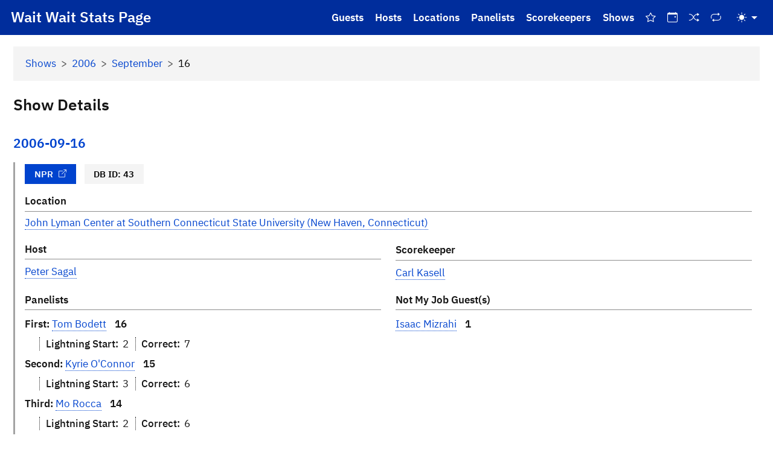

--- FILE ---
content_type: text/html; charset=utf-8
request_url: https://stats.wwdt.me/shows/2006/9/16
body_size: 3609
content:
<!DOCTYPE html>
<html lang="en" class="h-100">
<head>
    <title>2006-09-16 | Shows | Wait Wait Don't Tell Me! Stats Page</title>
    <meta charset="utf-8">
    <meta name="viewport" content="width=device-width, initial-scale=1">
    <meta name="theme-color" content="#002d9c">
    <link rel="icon" type="image/x-icon" href="/static/favicon.ico">
    <link rel="icon" type="image/png" href="/static/favicon.png">
    <link rel="apple-touch-icon" type="image/png" href="/static/favicon-2x.png">
    <link rel="icon" type="image/svg+xml" href="/static/favicon.svg">

    <!-- Import Combined Bootstrap CSS and Icons, and IBM Plex Fonts -->
    <link rel="stylesheet" href="/static/css/app.min.css">
    <link rel="stylesheet" href="/static/bootstrap-icons/bootstrap-icons.min.css">
    <script src="/static/js/bootstrap.bundle.min.js"></script>

    <!-- Import Leaflet -->
    <link rel="stylesheet" href="/static/leaflet/leaflet.css">
    <script src="/static/leaflet/leaflet.js"></script>

    <!-- Umami Analytics -->
    <script defer src="https://unagi.linhpham.org/script.js" data-website-id="a178af33-fb84-4358-8049-aa808efb7ad3" data-auto-track="true" data-domains="stats.wwdt.me"></script>
    <link rel="canonical" href="https://stats.wwdt.me/shows/2006/9/16">
</head>
<body class="d-flex flex-column h-100">
<!-- Start Navigation -->
<a class="visually-hidden-focusable" id="skip-nav" href="#main-content">Skip to main content</a>

<!-- #region Header and Navigation -->
<header>
    <nav class="navbar fixed-top navbar-expand-xl" id="main-nav">
        <div class="container-fluid">
            <button class="navbar-toggler" type="button"
                data-bs-toggle="offcanvas" data-bs-target="#offcanvasNavbar"
                aria-controls="offcanvasNavbar" aria-expanded="false"
                aria-label="Toggle navigation">
                <i class="bi bi-list"></i>
            </button>
            <h1><a class="navbar-brand" href="/">Wait Wait Stats Page</a></h1>

            <div class="offcanvas offcanvas-start" data-bs-scroll="true" tabindex="-1" id="offcanvasNavbar">
                <div class="offcanvas-header pb-0">
                    <h2 class="offcanvas-title" id="offcanvasNavbarLabel">Stats Page</h2>
                    <button class="btn-close btn-close-white" type="button"
                        data-bs-dismiss="offcanvas" data-bs-target="#offcanvasNavbar"
                        aria-label="Close"></button>
                </div>
                <div class="offcanvas-body">
                    <ul class="navbar-nav justify-content-end flex-grow-1 pe-1">
                        <li class="nav-item d-block d-xl-none">
                            <hr>
                        </li>
                        <li class="nav-item">
                            <a class="nav-link" href="/guests/">Guests</a>
                        </li>
                        <li class="nav-item">
                            <a class="nav-link" href="/hosts/">Hosts</a>
                        </li>
                        <li class="nav-item">
                            <a class="nav-link" href="/locations/">Locations</a>
                        </li>
                        <li class="nav-item">
                            <a class="nav-link" href="/panelists/">Panelists</a>
                        </li>
                        <li class="nav-item">
                            <a class="nav-link" href="/scorekeepers/">Scorekeepers</a>
                        </li>
                        <li class="nav-item">
                            <a class="nav-link" href="/shows/">Shows</a>
                        </li>
                        <li class="nav-item">
                            <a class="nav-link" href="/shows/best-ofs" title="Best Of Shows"
                                aria-hidden="false" aria-label="Best Of Shows">
                                <i class="bi bi-star" aria-hidden="true"></i>
                                <span class="d-xl-none">Best Of Shows</span>
                            </a>
                        </li>
                        <li class="nav-item">
                            <a class="nav-link" href="/shows/on-this-day" title="On This Day"
                                aria-hidden="false" aria-label="On This Day">
                                <i class="bi bi-calendar-event" aria-hidden="true"></i>
                                <span class="d-xl-none">On This Day</span>
                            </a>
                        </li>
                        <li class="nav-item">
                            <a class="nav-link" href="/shows/random" title="Random Show"
                                aria-hidden="false" aria-label="Random Show">
                                <i class="bi bi-shuffle" aria-hidden="true"></i>
                                <span class="d-xl-none">Random Show</span>
                            </a>
                        </li>
                        <li class="nav-item">
                            <a class="nav-link" href="/shows/repeats" title="Repeat Shows"
                                aria-hidden="false" aria-label="Repeat Shows">
                                <i class="bi bi-repeat" aria-hidden="true"></i>
                                <span class="d-xl-none">Repeat Shows</span>
                            </a>
                        </li>
                        
                        <li class="nav-item d-block d-xl-none">
                            <hr>
                        </li>
                        <li class="nav-item d-block d-xl-none">
                            <a class="nav-link" href="/about">About</a>
                        </li>
                        <li class="nav-item d-block d-xl-none">
                            <a class="nav-link" href="/site-history">Site History</a>
                        </li>
                        <li class="nav-item d-block d-xl-none">
                            <a class="nav-link" href="/understanding-data">Understanding Stats Page Data</a>
                        </li>
                        <li class="nav-item d-block d-xl-none">
                            <a class="nav-link" href="https://blog.linh.social" target="_blank">Blog</a>
                        </li>
                        <li class="nav-item d-block d-xl-none">
                            <hr>
                        </li>
                        <li class="nav-item d-block d-xl-none">
                            <a class="nav-link" href="https://www.npr.org/donations/support" target="_blank">Support NPR</a>
                        </li>
                        <li class="nav-item d-block d-xl-none">
                            <hr>
                        </li>
                        <li class="nav-item d-block d-xl-none">
                            <a class="nav-link" href="https://github.com/sponsors/questionlp" target="_blank">GitHub Sponsor</a>
                        </li>
                        <li class="nav-item d-block d-xl-none">
                            <hr>
                        </li>
                        <li class="nav-item">
                            <button class="btn btn-link nav-link dropdown-toggle d-flex align-items-center"
                                id="bd-theme" type="button" aria-expanded="false" data-bs-toggle="dropdown"
                                data-bs-display="static" aria-label="Toggle Theme (Auto)">
                                <i class="bi bi-circle-half"></i>
                                <span class="d-xl-none" id="bd-theme-text">Toggle theme</span>
                            </button>
                            <ul class="dropdown-menu dropdown-menu-end" id="theme-dropdown"
                                aria-labelledby="bd-theme-text">
                                <li>
                                    <button type="button" class="dropdown-item d-flex align-items-center"
                                        data-bs-theme-value="light" aria-pressed="false">
                                        <i class="bi bi-sun-fill"></i>
                                        Light
                                    </button>
                                </li>
                                <li>
                                    <button type="button" class="dropdown-item d-flex align-items-center"
                                        data-bs-theme-value="retro" aria-pressed="false">
                                        <i class="bi bi-arrow-counterclockwise"></i>
                                        Retro
                                    </button>
                                </li>
                                <li>
                                    <button type="button" class="dropdown-item d-flex align-items-center"
                                        data-bs-theme-value="dark" aria-pressed="false">
                                        <i class="bi bi-moon-stars-fill"></i>
                                        Dark
                                    </button>
                                </li>
                                <li>
                                    <button type="button" class="dropdown-item d-flex align-items-center active"
                                        data-bs-theme-value="auto" aria-pressed="true">
                                        <i class="bi bi-circle-half"></i>
                                        Auto
                                    </button>
                                </li>
                            </ul>
                        </li>
                    </ul>
                </div>
            </div>
        </div>
    </nav>
</header>
<!-- End Navigation -->
<main id="main-content">
    <div class="container-fluid p-3">
<nav aria-label="breadcrumb" id="nav-breadcrumb">
    <ol class="breadcrumb">
        <li class="breadcrumb-item"><a href="/shows/">Shows</a></li>
        <li class="breadcrumb-item"><a href="/shows/2006">2006</a></li>
        <li class="breadcrumb-item"><a href="/shows/2006/9">September</a></li>
        <li class="breadcrumb-item active" aria-current="page">16</li>
    </ol>
</nav>

<h2>Show Details</h2>

<div class="info">
    <h3 class="date">
        <a href="/shows/2006/9/16">2006-09-16</a>
    </h3>

    <div class="details">
        <div class="badges">
            <span class="badge npr-link">
                <a href="https://www.npr.org/programs/wait-wait-dont-tell-me/2006/09/16/13103181/?showDate=2006-09-16" target="_blank">NPR<i class="bi bi-box-arrow-up-right" aria-hidden="true"></i></a>
            </span>
            <span class="badge db-id">DB ID: 43</span>
        </div>

        <div class="row">
            <div class="col location-info">
                <span class="field-label">Location</span>
                <a href="/locations/john-lyman-center-at-southern-connecticut-state-university-new-haven-ct">John Lyman Center at Southern Connecticut State University (New Haven, Connecticut)</a>
            </div>
        </div>

        <div class="row">
            <div class="col-md-6 host-info">
                <span class="field-label">Host</span>
                <span class="host-name">
                <a href="/hosts/peter-sagal">Peter Sagal</a>
                </span>
            </div>
            <div class="col-md-6 scorekeeper-info">
                <span class="field-label">Scorekeeper</span>
                <span class="scorekeeper-name">
                <a href="/scorekeepers/carl-kasell">Carl Kasell</a>
                </span>
            </div>
        </div>

        <div class="row">
            <div class="col-md-6 panelist-info">
                <span class="field-label">Panelists</span>
                <ul>
                    <li>
                        <span class="rank">
                            <span class="visually-hidden">Rank:</span>
                            <span>First:</span>
                        </span>
                        <a href="/panelists/tom-bodett">Tom Bodett</a>
                        <span class="score">
                            <span class="visually-hidden">Total:</span> 16
                        </span>
                        <div class="score-details ms-4">
                            <span class="score-start">
                                <span class="score-label">Lightning Start:</span> 2
                            </span>
                            <span class="score-correct">
                                <span class="score-label">Correct:</span> 7
                            </span>
                        </div>
                    </li>
                    <li>
                        <span class="rank">
                            <span class="visually-hidden">Rank:</span>
                            <span>Second:</span>
                        </span>
                        <a href="/panelists/kyrie-o-connor">Kyrie O&#39;Connor</a>
                        <span class="score">
                            <span class="visually-hidden">Total:</span> 15
                        </span>
                        <div class="score-details ms-4">
                            <span class="score-start">
                                <span class="score-label">Lightning Start:</span> 3
                            </span>
                            <span class="score-correct">
                                <span class="score-label">Correct:</span> 6
                            </span>
                        </div>
                    </li>
                    <li>
                        <span class="rank">
                            <span class="visually-hidden">Rank:</span>
                            <span>Third:</span>
                        </span>
                        <a href="/panelists/mo-rocca">Mo Rocca</a>
                        <span class="score">
                            <span class="visually-hidden">Total:</span> 14
                        </span>
                        <div class="score-details ms-4">
                            <span class="score-start">
                                <span class="score-label">Lightning Start:</span> 2
                            </span>
                            <span class="score-correct">
                                <span class="score-label">Correct:</span> 6
                            </span>
                        </div>
                    </li>
                </ul>
            </div>
            <div class="col-md-6 guest-info">
                <span class="field-label">Not My Job Guest(s)</span>
                <ul>
                    <li>
                        <a href="/guests/isaac-mizrahi">Isaac Mizrahi</a>
                        <span class="score">
                            <span class="visually-hidden">Score:</span> 1
                        </span>
                    </li>
                </ul>
            </div>
        </div>

        <div class="row bluff-info">
            <div class="col">
                <span class="field-label">Bluff</span>
                <div class="row sub-row">
                    <div class="col-md-1 bluff-segment-num">#1</div>
                    <div class="col-md-5">
                        <span class="field-label">Chosen</span>
                        <a href="/panelists/kyrie-o-connor">Kyrie O&#39;Connor</a>
                    </div>
                    <div class="col-md-5">
                        <span class="field-label">Correct</span>
                        <a href="/panelists/kyrie-o-connor">Kyrie O&#39;Connor</a>
                    </div>
                </div>
            </div>
        </div>

        <div class="row">
            <div class="col show-description">
                <span class="field-label">Description</span>
                <div class="show-description-text"><p>Who's Carl This Time?; Opening Panel Round; Bluff the Listener about protests not going as planned; Not My Job about questions specifically chosen to confound a fashion designer; Panel Round #2; Carl Kasell's Countdown; Lightning Fill In The Blank; Panelist Predictions: how will political pundit Tucker Carlson rebound after his disastrous appearance on "Dancing with the Stars"?</p></div>
            </div>
        </div>

        <div class="row">
            <div class="col show-notes">
                <span class="field-label">Notes</span>
                <div class="show-notes-text"><p>Four words for Panel Round #2: Carl Kasell on helium</p></div>
            </div>
        </div>
    </div>
</div>
    </div>
</main>

<footer class="mt-auto pt-3">
    <div class="footer mt-auto py-3 px-1 links">
        <div class="container-fluid">
            <div class="row">
                <div class="col text-end">
                    <ul>
                        <li><a href="/about">About</a></li>
                        <li><a href="/site-history">Site History</a></li>
                        <li>
                            <a href="/understanding-data"
                            title="Understanding Wait Wait Stats Page Data">Stats Data</a>
                        </li>
                        <li><a href="https://api.wwdt.me" target="_blank">API</a></li>
                        <li><a href="https://blog.linh.social" target="_blank">Blog</a></li>
                        <li><a href="https://graphs.wwdt.me" target="_blank">Graphs</a></li>
                        <li><a href="https://reports.wwdt.me" target="_blank">Reports</a></li>
                        <li><a href="https://www.npr.org/donations/support" target="_blank">Support NPR</a></li>
                        <li><a href="/about#support-stats">Support Wait Wait Stats</a></li>
                    </ul>
                </div>
            </div>
        </div>
    </div>

    <div class="footer mt-auto py-3 px-1 copyright">
        <div class="container-fluid">
            <div class="row">
                <div class="col-lg-7 copyright-text py-1">
                    Copyright &copy; 2007&ndash;2026
                    <a href="https://linhpham.org/" target="_blank">Linh Pham</a>
                    (<span title="Mastodon">M: <a rel="me" href="https://linh.social/@qlp" target="_blank">@qlp@linh.social</a></span> | <span title="Bluesky">B: <a href="https://bsky.app/profile/linh.social" target="_blank">@linh.social</a></span>).
                    All rights reserved.
                    <span class="disclaimer ps-1">
                        <a href="#collapseDisclaimer" role="button" data-bs-toggle="collapse" aria-expanded="false" aria-controls="collapseDisclaimer">
                            <i class="bi bi-info-circle" aria-hidden="true"></i>
                            <span class="visually-hidden">Toggle disclaimer</span>
                        </a>
                    </span>
                    <div class="collapse" id="collapseDisclaimer">
                        <div class="col disclaimer">
                            <div class="mt-2 mb-1 ps-2 border-start">
                                <b>Disclaimer:</b> I am not an employee of or associated with NPR, Chicago
                                Public Radio (WBEZ), or Urgent Haircut Productions.
                            </div>
                        </div>
                    </div>
                </div>
                <div class="col-lg-5 text-lg-end app-details py-1">
                    <span id="app-version">
                        <span title="Page Rendered: korva">R: 2026-01-25 11:31:06 CST</span> |
                        <span title="Application Version">V: 6.12.2</span> |
                        <span title="wwdtm Version">L: 2.21.1</span>
                    </span>
                </div>
            </div>
        </div>
    </div>
</footer>    <script src="/static/js/app-code.js"></script></body>

</html>

--- FILE ---
content_type: application/javascript
request_url: https://stats.wwdt.me/static/js/app-code.js
body_size: 1267
content:
/*!
 * Color mode toggler for Bootstrap's docs (https://getbootstrap.com/)
 * Copyright 2011-2024 The Bootstrap Authors, Linh Pham
 * Licensed under the Creative Commons Attribution 3.0 Unported License.
 */

(() => {
    'use strict'

    const getStoredTheme = () => localStorage.getItem('theme')
    const setStoredTheme = theme => localStorage.setItem('theme', theme)

    const getPreferredTheme = () => {
        const storedTheme = getStoredTheme()
        if (storedTheme) {
            return storedTheme
        }

        return window.matchMedia('(prefers-color-scheme: dark)').matches ? 'dark' : 'light'
    }

    const setTheme = theme => {
        if (theme === 'auto') {
            document.documentElement.setAttribute('data-bs-theme', (window.matchMedia('(prefers-color-scheme: dark)').matches ? 'dark' : 'light'))
        } else {
            document.documentElement.setAttribute('data-bs-theme', theme)
        }
    }

    setTheme(getPreferredTheme())

    const showActiveTheme = (theme, focus = false) => {
        const themeSwitcher = document.querySelector('#bd-theme')

        if (!themeSwitcher) {
            return
        }

        const themeSwitcherText = document.querySelector('#bd-theme-text')
        const activeThemeIcon = document.querySelector('#bd-theme i')
        const btnToActive = document.querySelector(`[data-bs-theme-value="${theme}"]`)
        const svgOfActiveBtn = btnToActive.querySelector('i').getAttribute('class')

        document.querySelectorAll('[data-bs-theme-value]').forEach(element => {
            element.classList.remove('active')
            element.setAttribute('aria-pressed', 'false')
        })

        btnToActive.classList.add('active')
        btnToActive.setAttribute('aria-pressed', 'true')
        activeThemeIcon.setAttribute('class', svgOfActiveBtn)
        const themeSwitcherLabel = `${themeSwitcherText.textContent} (${btnToActive.dataset.bsThemeValue})`
        themeSwitcher.setAttribute('aria-label', themeSwitcherLabel)

        if (focus) {
            themeSwitcher.focus()
        }
    }

    window.matchMedia('(prefers-color-scheme: dark)').addEventListener('change', () => {
        const storedTheme = getStoredTheme()
        if (storedTheme !== 'light' && storedTheme !== 'dark' && storedTheme !== 'retro') {
            setTheme(getPreferredTheme())
        }
    })

    window.addEventListener('DOMContentLoaded', () => {
        showActiveTheme(getPreferredTheme())

        document.querySelectorAll('[data-bs-theme-value]')
            .forEach(toggle => {
                toggle.addEventListener('click', () => {
                    const theme = toggle.getAttribute('data-bs-theme-value')
                    setStoredTheme(theme)
                    setTheme(theme)
                    showActiveTheme(theme, true)
                })
            })
    })
})()

/*!
 * stats.wwdt.me (https://github.com/questionlp/stats.wwdt.me)
 * Copyright 2018-2025 Linh Pham, Elijah Conners
 * Apache License 2.0 (https://github.com/questionlp/stats.wwdt.me/blob/main/LICENSE)
 */

if (document.getElementById("map")) {
    const lat = document.getElementById("map").getAttribute("lat");
    const lon = document.getElementById("map").getAttribute("lon");
    const altText = document.getElementById("map").getAttribute("alt-text");
    const tooltip = document.getElementById("map").getAttribute("tooltip");

    const map = new L.map("map", {
        center: [lat, lon],
        zoom: 100
    });
    map.attributionControl.setPrefix('<a href="https://leafletjs.com">Leaflet</a>');
    map.attributionControl.addAttribution('<a href="http://www.openstreetmap.org/copyright">OpenStreetMap</a>');
    const layer = new L.TileLayer("https://tile.openstreetmap.org/{z}/{x}/{y}.png").addTo(map);
    const marker = L.marker([lat, lon], {
        "alt": altText
    }).addTo(map);
    marker.bindPopup(tooltip);

}

/* Bootstrap Popovers */
var popoverTriggerList = [].slice.call(document.querySelectorAll('[data-bs-toggle="popover"]'));
var popoverList = popoverTriggerList.map(function (popoverTriggerEl) {
    return new bootstrap.Popover(popoverTriggerEl)
});

/* Bootstrap Tooltips */
var tooltipTriggerList = [].slice.call(document.querySelectorAll('[data-bs-toggle="tooltip"]'));
var tooltipList = tooltipTriggerList.map(function (tooltipTriggerEl) {
    return new bootstrap.Tooltip(tooltipTriggerEl)
});
